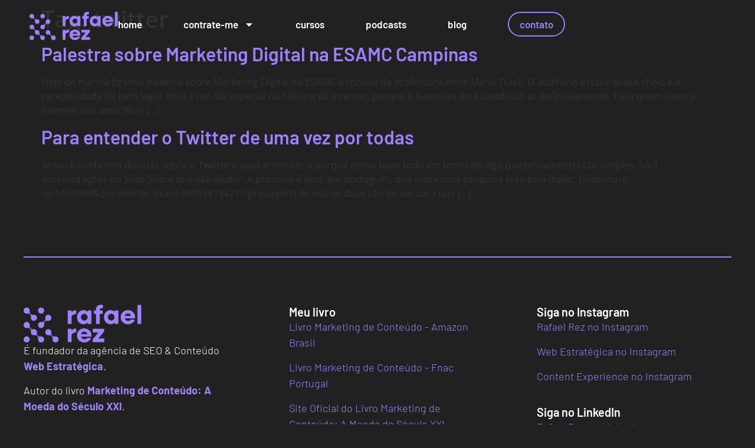

--- FILE ---
content_type: text/html; charset=UTF-8
request_url: https://rafaelrez.com/tag/twitter/
body_size: 11245
content:
<!doctype html>
<html lang="pt-BR">
<head>
	<meta charset="UTF-8">
	<meta name="viewport" content="width=device-width, initial-scale=1">
	<link rel="profile" href="https://gmpg.org/xfn/11">
	<meta name='robots' content='index, follow, max-image-preview:large, max-snippet:-1, max-video-preview:-1' />

	<!-- This site is optimized with the Yoast SEO plugin v25.8 - https://yoast.com/wordpress/plugins/seo/ -->
	<title>twitter Archives - Rafael Rez</title>
	<link rel="canonical" href="https://rafaelrez.com/tag/twitter/" />
	<meta property="og:locale" content="pt_BR" />
	<meta property="og:type" content="article" />
	<meta property="og:title" content="twitter Archives - Rafael Rez" />
	<meta property="og:url" content="https://rafaelrez.com/tag/twitter/" />
	<meta property="og:site_name" content="Rafael Rez" />
	<meta name="twitter:card" content="summary_large_image" />
	<script type="application/ld+json" class="yoast-schema-graph">{"@context":"https://schema.org","@graph":[{"@type":"CollectionPage","@id":"https://rafaelrez.com/tag/twitter/","url":"https://rafaelrez.com/tag/twitter/","name":"twitter Archives - Rafael Rez","isPartOf":{"@id":"https://rafaelrez.com/#website"},"breadcrumb":{"@id":"https://rafaelrez.com/tag/twitter/#breadcrumb"},"inLanguage":"pt-BR"},{"@type":"BreadcrumbList","@id":"https://rafaelrez.com/tag/twitter/#breadcrumb","itemListElement":[{"@type":"ListItem","position":1,"name":"Home","item":"https://rafaelrez.com/"},{"@type":"ListItem","position":2,"name":"twitter"}]},{"@type":"WebSite","@id":"https://rafaelrez.com/#website","url":"https://rafaelrez.com/","name":"Rafael Rez","description":"Consultoria de SEO &amp; Marketing Digital","publisher":{"@id":"https://rafaelrez.com/#organization"},"potentialAction":[{"@type":"SearchAction","target":{"@type":"EntryPoint","urlTemplate":"https://rafaelrez.com/?s={search_term_string}"},"query-input":{"@type":"PropertyValueSpecification","valueRequired":true,"valueName":"search_term_string"}}],"inLanguage":"pt-BR"},{"@type":"Organization","@id":"https://rafaelrez.com/#organization","name":"Rafael Rez","url":"https://rafaelrez.com/","logo":{"@type":"ImageObject","inLanguage":"pt-BR","@id":"https://rafaelrez.com/#/schema/logo/image/","url":"https://rafaelrez.com/wp-content/uploads/2023/08/rafael-rez-logo-roxo-claro.png","contentUrl":"https://rafaelrez.com/wp-content/uploads/2023/08/rafael-rez-logo-roxo-claro.png","width":300,"height":96,"caption":"Rafael Rez"},"image":{"@id":"https://rafaelrez.com/#/schema/logo/image/"}}]}</script>
	<!-- / Yoast SEO plugin. -->


<link rel="alternate" type="application/rss+xml" title="Feed para Rafael Rez &raquo;" href="https://rafaelrez.com/feed/" />
<link rel="alternate" type="application/rss+xml" title="Feed de comentários para Rafael Rez &raquo;" href="https://rafaelrez.com/comments/feed/" />
<link rel="alternate" type="application/rss+xml" title="Feed de tag para Rafael Rez &raquo; twitter" href="https://rafaelrez.com/tag/twitter/feed/" />
<style id='wp-img-auto-sizes-contain-inline-css'>
img:is([sizes=auto i],[sizes^="auto," i]){contain-intrinsic-size:3000px 1500px}
/*# sourceURL=wp-img-auto-sizes-contain-inline-css */
</style>

<style id='wp-emoji-styles-inline-css'>

	img.wp-smiley, img.emoji {
		display: inline !important;
		border: none !important;
		box-shadow: none !important;
		height: 1em !important;
		width: 1em !important;
		margin: 0 0.07em !important;
		vertical-align: -0.1em !important;
		background: none !important;
		padding: 0 !important;
	}
/*# sourceURL=wp-emoji-styles-inline-css */
</style>
<link rel='stylesheet' id='wp-block-library-css' href='https://rafaelrez.com/wp-includes/css/dist/block-library/style.min.css?ver=6.9' media='all' />
<style id='global-styles-inline-css'>
:root{--wp--preset--aspect-ratio--square: 1;--wp--preset--aspect-ratio--4-3: 4/3;--wp--preset--aspect-ratio--3-4: 3/4;--wp--preset--aspect-ratio--3-2: 3/2;--wp--preset--aspect-ratio--2-3: 2/3;--wp--preset--aspect-ratio--16-9: 16/9;--wp--preset--aspect-ratio--9-16: 9/16;--wp--preset--color--black: #000000;--wp--preset--color--cyan-bluish-gray: #abb8c3;--wp--preset--color--white: #ffffff;--wp--preset--color--pale-pink: #f78da7;--wp--preset--color--vivid-red: #cf2e2e;--wp--preset--color--luminous-vivid-orange: #ff6900;--wp--preset--color--luminous-vivid-amber: #fcb900;--wp--preset--color--light-green-cyan: #7bdcb5;--wp--preset--color--vivid-green-cyan: #00d084;--wp--preset--color--pale-cyan-blue: #8ed1fc;--wp--preset--color--vivid-cyan-blue: #0693e3;--wp--preset--color--vivid-purple: #9b51e0;--wp--preset--gradient--vivid-cyan-blue-to-vivid-purple: linear-gradient(135deg,rgb(6,147,227) 0%,rgb(155,81,224) 100%);--wp--preset--gradient--light-green-cyan-to-vivid-green-cyan: linear-gradient(135deg,rgb(122,220,180) 0%,rgb(0,208,130) 100%);--wp--preset--gradient--luminous-vivid-amber-to-luminous-vivid-orange: linear-gradient(135deg,rgb(252,185,0) 0%,rgb(255,105,0) 100%);--wp--preset--gradient--luminous-vivid-orange-to-vivid-red: linear-gradient(135deg,rgb(255,105,0) 0%,rgb(207,46,46) 100%);--wp--preset--gradient--very-light-gray-to-cyan-bluish-gray: linear-gradient(135deg,rgb(238,238,238) 0%,rgb(169,184,195) 100%);--wp--preset--gradient--cool-to-warm-spectrum: linear-gradient(135deg,rgb(74,234,220) 0%,rgb(151,120,209) 20%,rgb(207,42,186) 40%,rgb(238,44,130) 60%,rgb(251,105,98) 80%,rgb(254,248,76) 100%);--wp--preset--gradient--blush-light-purple: linear-gradient(135deg,rgb(255,206,236) 0%,rgb(152,150,240) 100%);--wp--preset--gradient--blush-bordeaux: linear-gradient(135deg,rgb(254,205,165) 0%,rgb(254,45,45) 50%,rgb(107,0,62) 100%);--wp--preset--gradient--luminous-dusk: linear-gradient(135deg,rgb(255,203,112) 0%,rgb(199,81,192) 50%,rgb(65,88,208) 100%);--wp--preset--gradient--pale-ocean: linear-gradient(135deg,rgb(255,245,203) 0%,rgb(182,227,212) 50%,rgb(51,167,181) 100%);--wp--preset--gradient--electric-grass: linear-gradient(135deg,rgb(202,248,128) 0%,rgb(113,206,126) 100%);--wp--preset--gradient--midnight: linear-gradient(135deg,rgb(2,3,129) 0%,rgb(40,116,252) 100%);--wp--preset--font-size--small: 13px;--wp--preset--font-size--medium: 20px;--wp--preset--font-size--large: 36px;--wp--preset--font-size--x-large: 42px;--wp--preset--spacing--20: 0.44rem;--wp--preset--spacing--30: 0.67rem;--wp--preset--spacing--40: 1rem;--wp--preset--spacing--50: 1.5rem;--wp--preset--spacing--60: 2.25rem;--wp--preset--spacing--70: 3.38rem;--wp--preset--spacing--80: 5.06rem;--wp--preset--shadow--natural: 6px 6px 9px rgba(0, 0, 0, 0.2);--wp--preset--shadow--deep: 12px 12px 50px rgba(0, 0, 0, 0.4);--wp--preset--shadow--sharp: 6px 6px 0px rgba(0, 0, 0, 0.2);--wp--preset--shadow--outlined: 6px 6px 0px -3px rgb(255, 255, 255), 6px 6px rgb(0, 0, 0);--wp--preset--shadow--crisp: 6px 6px 0px rgb(0, 0, 0);}:root { --wp--style--global--content-size: 800px;--wp--style--global--wide-size: 1200px; }:where(body) { margin: 0; }.wp-site-blocks > .alignleft { float: left; margin-right: 2em; }.wp-site-blocks > .alignright { float: right; margin-left: 2em; }.wp-site-blocks > .aligncenter { justify-content: center; margin-left: auto; margin-right: auto; }:where(.wp-site-blocks) > * { margin-block-start: 24px; margin-block-end: 0; }:where(.wp-site-blocks) > :first-child { margin-block-start: 0; }:where(.wp-site-blocks) > :last-child { margin-block-end: 0; }:root { --wp--style--block-gap: 24px; }:root :where(.is-layout-flow) > :first-child{margin-block-start: 0;}:root :where(.is-layout-flow) > :last-child{margin-block-end: 0;}:root :where(.is-layout-flow) > *{margin-block-start: 24px;margin-block-end: 0;}:root :where(.is-layout-constrained) > :first-child{margin-block-start: 0;}:root :where(.is-layout-constrained) > :last-child{margin-block-end: 0;}:root :where(.is-layout-constrained) > *{margin-block-start: 24px;margin-block-end: 0;}:root :where(.is-layout-flex){gap: 24px;}:root :where(.is-layout-grid){gap: 24px;}.is-layout-flow > .alignleft{float: left;margin-inline-start: 0;margin-inline-end: 2em;}.is-layout-flow > .alignright{float: right;margin-inline-start: 2em;margin-inline-end: 0;}.is-layout-flow > .aligncenter{margin-left: auto !important;margin-right: auto !important;}.is-layout-constrained > .alignleft{float: left;margin-inline-start: 0;margin-inline-end: 2em;}.is-layout-constrained > .alignright{float: right;margin-inline-start: 2em;margin-inline-end: 0;}.is-layout-constrained > .aligncenter{margin-left: auto !important;margin-right: auto !important;}.is-layout-constrained > :where(:not(.alignleft):not(.alignright):not(.alignfull)){max-width: var(--wp--style--global--content-size);margin-left: auto !important;margin-right: auto !important;}.is-layout-constrained > .alignwide{max-width: var(--wp--style--global--wide-size);}body .is-layout-flex{display: flex;}.is-layout-flex{flex-wrap: wrap;align-items: center;}.is-layout-flex > :is(*, div){margin: 0;}body .is-layout-grid{display: grid;}.is-layout-grid > :is(*, div){margin: 0;}body{padding-top: 0px;padding-right: 0px;padding-bottom: 0px;padding-left: 0px;}a:where(:not(.wp-element-button)){text-decoration: underline;}:root :where(.wp-element-button, .wp-block-button__link){background-color: #32373c;border-width: 0;color: #fff;font-family: inherit;font-size: inherit;font-style: inherit;font-weight: inherit;letter-spacing: inherit;line-height: inherit;padding-top: calc(0.667em + 2px);padding-right: calc(1.333em + 2px);padding-bottom: calc(0.667em + 2px);padding-left: calc(1.333em + 2px);text-decoration: none;text-transform: inherit;}.has-black-color{color: var(--wp--preset--color--black) !important;}.has-cyan-bluish-gray-color{color: var(--wp--preset--color--cyan-bluish-gray) !important;}.has-white-color{color: var(--wp--preset--color--white) !important;}.has-pale-pink-color{color: var(--wp--preset--color--pale-pink) !important;}.has-vivid-red-color{color: var(--wp--preset--color--vivid-red) !important;}.has-luminous-vivid-orange-color{color: var(--wp--preset--color--luminous-vivid-orange) !important;}.has-luminous-vivid-amber-color{color: var(--wp--preset--color--luminous-vivid-amber) !important;}.has-light-green-cyan-color{color: var(--wp--preset--color--light-green-cyan) !important;}.has-vivid-green-cyan-color{color: var(--wp--preset--color--vivid-green-cyan) !important;}.has-pale-cyan-blue-color{color: var(--wp--preset--color--pale-cyan-blue) !important;}.has-vivid-cyan-blue-color{color: var(--wp--preset--color--vivid-cyan-blue) !important;}.has-vivid-purple-color{color: var(--wp--preset--color--vivid-purple) !important;}.has-black-background-color{background-color: var(--wp--preset--color--black) !important;}.has-cyan-bluish-gray-background-color{background-color: var(--wp--preset--color--cyan-bluish-gray) !important;}.has-white-background-color{background-color: var(--wp--preset--color--white) !important;}.has-pale-pink-background-color{background-color: var(--wp--preset--color--pale-pink) !important;}.has-vivid-red-background-color{background-color: var(--wp--preset--color--vivid-red) !important;}.has-luminous-vivid-orange-background-color{background-color: var(--wp--preset--color--luminous-vivid-orange) !important;}.has-luminous-vivid-amber-background-color{background-color: var(--wp--preset--color--luminous-vivid-amber) !important;}.has-light-green-cyan-background-color{background-color: var(--wp--preset--color--light-green-cyan) !important;}.has-vivid-green-cyan-background-color{background-color: var(--wp--preset--color--vivid-green-cyan) !important;}.has-pale-cyan-blue-background-color{background-color: var(--wp--preset--color--pale-cyan-blue) !important;}.has-vivid-cyan-blue-background-color{background-color: var(--wp--preset--color--vivid-cyan-blue) !important;}.has-vivid-purple-background-color{background-color: var(--wp--preset--color--vivid-purple) !important;}.has-black-border-color{border-color: var(--wp--preset--color--black) !important;}.has-cyan-bluish-gray-border-color{border-color: var(--wp--preset--color--cyan-bluish-gray) !important;}.has-white-border-color{border-color: var(--wp--preset--color--white) !important;}.has-pale-pink-border-color{border-color: var(--wp--preset--color--pale-pink) !important;}.has-vivid-red-border-color{border-color: var(--wp--preset--color--vivid-red) !important;}.has-luminous-vivid-orange-border-color{border-color: var(--wp--preset--color--luminous-vivid-orange) !important;}.has-luminous-vivid-amber-border-color{border-color: var(--wp--preset--color--luminous-vivid-amber) !important;}.has-light-green-cyan-border-color{border-color: var(--wp--preset--color--light-green-cyan) !important;}.has-vivid-green-cyan-border-color{border-color: var(--wp--preset--color--vivid-green-cyan) !important;}.has-pale-cyan-blue-border-color{border-color: var(--wp--preset--color--pale-cyan-blue) !important;}.has-vivid-cyan-blue-border-color{border-color: var(--wp--preset--color--vivid-cyan-blue) !important;}.has-vivid-purple-border-color{border-color: var(--wp--preset--color--vivid-purple) !important;}.has-vivid-cyan-blue-to-vivid-purple-gradient-background{background: var(--wp--preset--gradient--vivid-cyan-blue-to-vivid-purple) !important;}.has-light-green-cyan-to-vivid-green-cyan-gradient-background{background: var(--wp--preset--gradient--light-green-cyan-to-vivid-green-cyan) !important;}.has-luminous-vivid-amber-to-luminous-vivid-orange-gradient-background{background: var(--wp--preset--gradient--luminous-vivid-amber-to-luminous-vivid-orange) !important;}.has-luminous-vivid-orange-to-vivid-red-gradient-background{background: var(--wp--preset--gradient--luminous-vivid-orange-to-vivid-red) !important;}.has-very-light-gray-to-cyan-bluish-gray-gradient-background{background: var(--wp--preset--gradient--very-light-gray-to-cyan-bluish-gray) !important;}.has-cool-to-warm-spectrum-gradient-background{background: var(--wp--preset--gradient--cool-to-warm-spectrum) !important;}.has-blush-light-purple-gradient-background{background: var(--wp--preset--gradient--blush-light-purple) !important;}.has-blush-bordeaux-gradient-background{background: var(--wp--preset--gradient--blush-bordeaux) !important;}.has-luminous-dusk-gradient-background{background: var(--wp--preset--gradient--luminous-dusk) !important;}.has-pale-ocean-gradient-background{background: var(--wp--preset--gradient--pale-ocean) !important;}.has-electric-grass-gradient-background{background: var(--wp--preset--gradient--electric-grass) !important;}.has-midnight-gradient-background{background: var(--wp--preset--gradient--midnight) !important;}.has-small-font-size{font-size: var(--wp--preset--font-size--small) !important;}.has-medium-font-size{font-size: var(--wp--preset--font-size--medium) !important;}.has-large-font-size{font-size: var(--wp--preset--font-size--large) !important;}.has-x-large-font-size{font-size: var(--wp--preset--font-size--x-large) !important;}
/*# sourceURL=global-styles-inline-css */
</style>

<link rel='stylesheet' id='hello-elementor-css' href='https://rafaelrez.com/wp-content/themes/hello-elementor/assets/css/reset.css?ver=3.4.4' media='all' />
<link rel='stylesheet' id='hello-elementor-theme-style-css' href='https://rafaelrez.com/wp-content/themes/hello-elementor/assets/css/theme.css?ver=3.4.4' media='all' />
<link rel='stylesheet' id='hello-elementor-header-footer-css' href='https://rafaelrez.com/wp-content/themes/hello-elementor/assets/css/header-footer.css?ver=3.4.4' media='all' />
<link rel='stylesheet' id='elementor-frontend-css' href='https://rafaelrez.com/wp-content/plugins/elementor/assets/css/frontend.min.css?ver=3.31.3' media='all' />
<link rel='stylesheet' id='elementor-post-8-css' href='https://rafaelrez.com/wp-content/uploads/elementor/css/post-8.css?ver=1768936663' media='all' />
<link rel='stylesheet' id='widget-image-css' href='https://rafaelrez.com/wp-content/plugins/elementor/assets/css/widget-image.min.css?ver=3.31.3' media='all' />
<link rel='stylesheet' id='widget-nav-menu-css' href='https://rafaelrez.com/wp-content/plugins/elementor-pro/assets/css/widget-nav-menu.min.css?ver=3.31.2' media='all' />
<link rel='stylesheet' id='widget-divider-css' href='https://rafaelrez.com/wp-content/plugins/elementor/assets/css/widget-divider.min.css?ver=3.31.3' media='all' />
<link rel='stylesheet' id='widget-heading-css' href='https://rafaelrez.com/wp-content/plugins/elementor/assets/css/widget-heading.min.css?ver=3.31.3' media='all' />
<link rel='stylesheet' id='widget-icon-list-css' href='https://rafaelrez.com/wp-content/plugins/elementor/assets/css/widget-icon-list.min.css?ver=3.31.3' media='all' />
<link rel='stylesheet' id='elementor-post-5005-css' href='https://rafaelrez.com/wp-content/uploads/elementor/css/post-5005.css?ver=1768936663' media='all' />
<link rel='stylesheet' id='elementor-post-5334-css' href='https://rafaelrez.com/wp-content/uploads/elementor/css/post-5334.css?ver=1768936663' media='all' />
<link rel='stylesheet' id='elementor-gf-local-bevietnampro-css' href='https://rafaelrez.com/wp-content/uploads/elementor/google-fonts/css/bevietnampro.css?ver=1756995904' media='all' />
<link rel='stylesheet' id='elementor-gf-local-opensans-css' href='https://rafaelrez.com/wp-content/uploads/elementor/google-fonts/css/opensans.css?ver=1756992359' media='all' />
<link rel='stylesheet' id='elementor-gf-local-barlow-css' href='https://rafaelrez.com/wp-content/uploads/elementor/google-fonts/css/barlow.css?ver=1759151728' media='all' />
<script src="https://rafaelrez.com/wp-includes/js/jquery/jquery.min.js?ver=3.7.1" id="jquery-core-js"></script>
<script src="https://rafaelrez.com/wp-includes/js/jquery/jquery-migrate.min.js?ver=3.4.1" id="jquery-migrate-js"></script>
<link rel="https://api.w.org/" href="https://rafaelrez.com/wp-json/" /><link rel="alternate" title="JSON" type="application/json" href="https://rafaelrez.com/wp-json/wp/v2/tags/407" /><link rel="EditURI" type="application/rsd+xml" title="RSD" href="https://rafaelrez.com/xmlrpc.php?rsd" />
<meta name="generator" content="WordPress 6.9" />
<meta name="generator" content="Elementor 3.31.3; features: e_font_icon_svg, additional_custom_breakpoints, e_element_cache; settings: css_print_method-external, google_font-enabled, font_display-swap">
			<style>
				.e-con.e-parent:nth-of-type(n+4):not(.e-lazyloaded):not(.e-no-lazyload),
				.e-con.e-parent:nth-of-type(n+4):not(.e-lazyloaded):not(.e-no-lazyload) * {
					background-image: none !important;
				}
				@media screen and (max-height: 1024px) {
					.e-con.e-parent:nth-of-type(n+3):not(.e-lazyloaded):not(.e-no-lazyload),
					.e-con.e-parent:nth-of-type(n+3):not(.e-lazyloaded):not(.e-no-lazyload) * {
						background-image: none !important;
					}
				}
				@media screen and (max-height: 640px) {
					.e-con.e-parent:nth-of-type(n+2):not(.e-lazyloaded):not(.e-no-lazyload),
					.e-con.e-parent:nth-of-type(n+2):not(.e-lazyloaded):not(.e-no-lazyload) * {
						background-image: none !important;
					}
				}
			</style>
			<link rel="icon" href="https://rafaelrez.com/wp-content/uploads/2023/08/rafael-rez-favicon-150x150.png" sizes="32x32" />
<link rel="icon" href="https://rafaelrez.com/wp-content/uploads/2023/08/rafael-rez-favicon-300x300.png" sizes="192x192" />
<link rel="apple-touch-icon" href="https://rafaelrez.com/wp-content/uploads/2023/08/rafael-rez-favicon-300x300.png" />
<meta name="msapplication-TileImage" content="https://rafaelrez.com/wp-content/uploads/2023/08/rafael-rez-favicon-300x300.png" />
</head>
<body data-rsssl=1 class="archive tag tag-twitter tag-407 wp-custom-logo wp-embed-responsive wp-theme-hello-elementor hello-elementor-default elementor-default elementor-kit-8">


<a class="skip-link screen-reader-text" href="#content">Ir para o conteúdo</a>

		<header data-elementor-type="header" data-elementor-id="5005" class="elementor elementor-5005 elementor-location-header" data-elementor-post-type="elementor_library">
			<div class="elementor-element elementor-element-591867d e-con-full e-flex e-con e-parent" data-id="591867d" data-element_type="container" data-settings="{&quot;position&quot;:&quot;absolute&quot;}">
				<div class="elementor-element elementor-element-2eb3ba2 elementor-widget elementor-widget-theme-site-logo elementor-widget-image" data-id="2eb3ba2" data-element_type="widget" data-widget_type="theme-site-logo.default">
				<div class="elementor-widget-container">
											<a href="https://rafaelrez.com">
			<img width="300" height="96" src="https://rafaelrez.com/wp-content/uploads/2023/08/rafael-rez-logo-roxo-claro.png" class="attachment-full size-full wp-image-5023" alt="" />				</a>
											</div>
				</div>
				<div class="elementor-element elementor-element-b3ce873 elementor-nav-menu--stretch elementor-nav-menu__text-align-center elementor-nav-menu--dropdown-tablet elementor-nav-menu--toggle elementor-nav-menu--burger elementor-widget elementor-widget-nav-menu" data-id="b3ce873" data-element_type="widget" data-settings="{&quot;full_width&quot;:&quot;stretch&quot;,&quot;layout&quot;:&quot;horizontal&quot;,&quot;submenu_icon&quot;:{&quot;value&quot;:&quot;&lt;svg class=\&quot;e-font-icon-svg e-fas-caret-down\&quot; viewBox=\&quot;0 0 320 512\&quot; xmlns=\&quot;http:\/\/www.w3.org\/2000\/svg\&quot;&gt;&lt;path d=\&quot;M31.3 192h257.3c17.8 0 26.7 21.5 14.1 34.1L174.1 354.8c-7.8 7.8-20.5 7.8-28.3 0L17.2 226.1C4.6 213.5 13.5 192 31.3 192z\&quot;&gt;&lt;\/path&gt;&lt;\/svg&gt;&quot;,&quot;library&quot;:&quot;fa-solid&quot;},&quot;toggle&quot;:&quot;burger&quot;}" data-widget_type="nav-menu.default">
				<div class="elementor-widget-container">
								<nav aria-label="Menu" class="elementor-nav-menu--main elementor-nav-menu__container elementor-nav-menu--layout-horizontal e--pointer-none">
				<ul id="menu-1-b3ce873" class="elementor-nav-menu"><li class="menu-item menu-item-type-post_type menu-item-object-page menu-item-home menu-item-5425"><a href="https://rafaelrez.com/" class="elementor-item">Home</a></li>
<li class="menu-item menu-item-type-custom menu-item-object-custom menu-item-has-children menu-item-5013"><a href="#" class="elementor-item elementor-item-anchor">contrate-me</a>
<ul class="sub-menu elementor-nav-menu--dropdown">
	<li class="menu-item menu-item-type-post_type menu-item-object-page menu-item-5416"><a href="https://rafaelrez.com/palestrante-marketing-digital/" class="elementor-sub-item">Palestrante de Marketing Digital</a></li>
	<li class="menu-item menu-item-type-post_type menu-item-object-page menu-item-5417"><a href="https://rafaelrez.com/palestra-de-vendas/" class="elementor-sub-item">Palestra de Marketing e Vendas</a></li>
	<li class="menu-item menu-item-type-post_type menu-item-object-page menu-item-5423"><a href="https://rafaelrez.com/consultoria-de-marketing-digital/" class="elementor-sub-item">Consultoria de Marketing Digital</a></li>
</ul>
</li>
<li class="menu-item menu-item-type-post_type menu-item-object-page menu-item-5419"><a href="https://rafaelrez.com/cursos-de-marketing-digital-e-marketing-de-conteudo/" class="elementor-item">Cursos</a></li>
<li class="menu-item menu-item-type-post_type menu-item-object-page menu-item-5420"><a href="https://rafaelrez.com/podcasts/" class="elementor-item">Podcasts</a></li>
<li class="menu-item menu-item-type-post_type menu-item-object-page menu-item-5421"><a href="https://rafaelrez.com/blog/" class="elementor-item">Blog</a></li>
<li class="menu-item menu-item-type-post_type menu-item-object-page menu-item-5422"><a href="https://rafaelrez.com/contato/" class="elementor-item">Contato</a></li>
</ul>			</nav>
					<div class="elementor-menu-toggle" role="button" tabindex="0" aria-label="Alternar menu" aria-expanded="false">
			<svg aria-hidden="true" role="presentation" class="elementor-menu-toggle__icon--open e-font-icon-svg e-eicon-menu-bar" viewBox="0 0 1000 1000" xmlns="http://www.w3.org/2000/svg"><path d="M104 333H896C929 333 958 304 958 271S929 208 896 208H104C71 208 42 237 42 271S71 333 104 333ZM104 583H896C929 583 958 554 958 521S929 458 896 458H104C71 458 42 487 42 521S71 583 104 583ZM104 833H896C929 833 958 804 958 771S929 708 896 708H104C71 708 42 737 42 771S71 833 104 833Z"></path></svg><svg aria-hidden="true" role="presentation" class="elementor-menu-toggle__icon--close e-font-icon-svg e-eicon-close" viewBox="0 0 1000 1000" xmlns="http://www.w3.org/2000/svg"><path d="M742 167L500 408 258 167C246 154 233 150 217 150 196 150 179 158 167 167 154 179 150 196 150 212 150 229 154 242 171 254L408 500 167 742C138 771 138 800 167 829 196 858 225 858 254 829L496 587 738 829C750 842 767 846 783 846 800 846 817 842 829 829 842 817 846 804 846 783 846 767 842 750 829 737L588 500 833 258C863 229 863 200 833 171 804 137 775 137 742 167Z"></path></svg>		</div>
					<nav class="elementor-nav-menu--dropdown elementor-nav-menu__container" aria-hidden="true">
				<ul id="menu-2-b3ce873" class="elementor-nav-menu"><li class="menu-item menu-item-type-post_type menu-item-object-page menu-item-home menu-item-5425"><a href="https://rafaelrez.com/" class="elementor-item" tabindex="-1">Home</a></li>
<li class="menu-item menu-item-type-custom menu-item-object-custom menu-item-has-children menu-item-5013"><a href="#" class="elementor-item elementor-item-anchor" tabindex="-1">contrate-me</a>
<ul class="sub-menu elementor-nav-menu--dropdown">
	<li class="menu-item menu-item-type-post_type menu-item-object-page menu-item-5416"><a href="https://rafaelrez.com/palestrante-marketing-digital/" class="elementor-sub-item" tabindex="-1">Palestrante de Marketing Digital</a></li>
	<li class="menu-item menu-item-type-post_type menu-item-object-page menu-item-5417"><a href="https://rafaelrez.com/palestra-de-vendas/" class="elementor-sub-item" tabindex="-1">Palestra de Marketing e Vendas</a></li>
	<li class="menu-item menu-item-type-post_type menu-item-object-page menu-item-5423"><a href="https://rafaelrez.com/consultoria-de-marketing-digital/" class="elementor-sub-item" tabindex="-1">Consultoria de Marketing Digital</a></li>
</ul>
</li>
<li class="menu-item menu-item-type-post_type menu-item-object-page menu-item-5419"><a href="https://rafaelrez.com/cursos-de-marketing-digital-e-marketing-de-conteudo/" class="elementor-item" tabindex="-1">Cursos</a></li>
<li class="menu-item menu-item-type-post_type menu-item-object-page menu-item-5420"><a href="https://rafaelrez.com/podcasts/" class="elementor-item" tabindex="-1">Podcasts</a></li>
<li class="menu-item menu-item-type-post_type menu-item-object-page menu-item-5421"><a href="https://rafaelrez.com/blog/" class="elementor-item" tabindex="-1">Blog</a></li>
<li class="menu-item menu-item-type-post_type menu-item-object-page menu-item-5422"><a href="https://rafaelrez.com/contato/" class="elementor-item" tabindex="-1">Contato</a></li>
</ul>			</nav>
						</div>
				</div>
				</div>
				</header>
		<main id="content" class="site-main">

			<div class="page-header">
			<h1 class="entry-title">Tag: <span>twitter</span></h1>		</div>
	
	<div class="page-content">
					<article class="post">
				<h2 class="entry-title"><a href="https://rafaelrez.com/palestra-sobre-marketing-digital-na-esamc-campinas/">Palestra sobre Marketing Digital na ESAMC Campinas</a></h2><p>Hoje de manhã fiz uma palestra sobre Marketing Digital na ESAMC à convite da professora Anne Marie Track. O auditório estava quase cheio e a receptividade foi bem legal. Hoje é um dia especial na história da internet, porque o Geocities está saindo do ar definitivamente. Para quem viveu a internet dos anos 90, o [&hellip;]</p>
			</article>
					<article class="post">
				<h2 class="entry-title"><a href="https://rafaelrez.com/para-entender-o-twitter-de-uma-vez-por-todas/">Para entender o Twitter de uma vez por todas</a></h2><p>Se você ainda tem dúvidas sobre o Twitter e quer entender o porquê desse hype todo em torno de algo (pretensamente) tão simples, há 3 apresentações no Slide Share que vão ajudar. A primeira é esta, em português, que inclui uma pesquisa feita pela Bullet: [slideshare id=1453989&amp;doc=twitter-brasil-090518134717-phpapp01] As outras duas são de um cara que [&hellip;]</p>
			</article>
			</div>

	
</main>
		<footer data-elementor-type="footer" data-elementor-id="5334" class="elementor elementor-5334 elementor-location-footer" data-elementor-post-type="elementor_library">
			<div class="elementor-element elementor-element-f523d99 e-flex e-con-boxed e-con e-parent" data-id="f523d99" data-element_type="container" data-settings="{&quot;background_background&quot;:&quot;classic&quot;}">
					<div class="e-con-inner">
				<div class="elementor-element elementor-element-6ef963a elementor-widget-divider--view-line elementor-widget elementor-widget-divider" data-id="6ef963a" data-element_type="widget" data-widget_type="divider.default">
				<div class="elementor-widget-container">
							<div class="elementor-divider">
			<span class="elementor-divider-separator">
						</span>
		</div>
						</div>
				</div>
		<div class="elementor-element elementor-element-2cbc475 e-con-full e-flex e-con e-child" data-id="2cbc475" data-element_type="container">
				<div class="elementor-element elementor-element-d6bc236 elementor-widget elementor-widget-theme-site-logo elementor-widget-image" data-id="d6bc236" data-element_type="widget" data-widget_type="theme-site-logo.default">
				<div class="elementor-widget-container">
											<a href="https://rafaelrez.com">
			<img width="300" height="96" src="https://rafaelrez.com/wp-content/uploads/2023/08/rafael-rez-logo-roxo-claro.png" class="attachment-full size-full wp-image-5023" alt="" />				</a>
											</div>
				</div>
				<div class="elementor-element elementor-element-ebc6a9f texto-footer elementor-widget elementor-widget-text-editor" data-id="ebc6a9f" data-element_type="widget" data-widget_type="text-editor.default">
				<div class="elementor-widget-container">
									<p>É fundador da agência de SEO &amp; Conteúdo <strong>Web Estratégica</strong>.</p><p>Autor do livro <strong>Marketing de Conteúdo: A Moeda do Século XXI</strong>.</p><p>Reconhecido como um dos maiores especialistas em Marketing de Conteúdo no Brasil e em Portugal, atua como consultor, palestrante e formador de opinião na área de Marketing.</p>								</div>
				</div>
				</div>
		<div class="elementor-element elementor-element-d057e01 e-con-full e-flex e-con e-child" data-id="d057e01" data-element_type="container">
				<div class="elementor-element elementor-element-30a29a4 elementor-widget elementor-widget-heading" data-id="30a29a4" data-element_type="widget" data-widget_type="heading.default">
				<div class="elementor-widget-container">
					<div class="elementor-heading-title elementor-size-default">Meu livro</div>				</div>
				</div>
				<div class="elementor-element elementor-element-2554ed8 elementor-list-item-link-full_width elementor-widget elementor-widget-icon-list" data-id="2554ed8" data-element_type="widget" data-widget_type="icon-list.default">
				<div class="elementor-widget-container">
							<ul class="elementor-icon-list-items">
							<li class="elementor-icon-list-item">
											<a href="https://www.amazon.com.br/gp/product/8582891415/ref=as_li_tl?ie=UTF8&#038;camp=1789&#038;creative=9325&#038;creativeASIN=8582891415&#038;linkCode=as2&#038;tag=leiliv05-20&#038;linkId=6RV5X4RL54MEZIJK" target="_blank">

											<span class="elementor-icon-list-text">Livro Marketing de Conteúdo - Amazon Brasil</span>
											</a>
									</li>
								<li class="elementor-icon-list-item">
											<a href="https://www.fnac.pt/Marketing-de-Conteudo-Rafael-Rez/a5669483" target="_blank">

											<span class="elementor-icon-list-text">Livro Marketing de Conteúdo - Fnac Portugal</span>
											</a>
									</li>
								<li class="elementor-icon-list-item">
											<a href="http://www.livromarketingdeconteudo.com.br/" target="_blank">

											<span class="elementor-icon-list-text">Site Oficial do Livro Marketing de Conteúdo: A Moeda do Século XXI</span>
											</a>
									</li>
						</ul>
						</div>
				</div>
				<div class="elementor-element elementor-element-bff9e31 elementor-widget elementor-widget-heading" data-id="bff9e31" data-element_type="widget" data-widget_type="heading.default">
				<div class="elementor-widget-container">
					<div class="elementor-heading-title elementor-size-default">Dicas do Rez</div>				</div>
				</div>
				<div class="elementor-element elementor-element-2531b1f elementor-mobile-align-left elementor-list-item-link-full_width elementor-widget elementor-widget-icon-list" data-id="2531b1f" data-element_type="widget" data-widget_type="icon-list.default">
				<div class="elementor-widget-container">
							<ul class="elementor-icon-list-items">
							<li class="elementor-icon-list-item">
											<a href="https://contentexperience.com.br" target="_blank">

											<span class="elementor-icon-list-text">Content Experience | Evento de Marketing de Conteúdo</span>
											</a>
									</li>
								<li class="elementor-icon-list-item">
											<a href="https://consultoriaemarketing.com.br/" target="_blank">

											<span class="elementor-icon-list-text">360º Graus | Consultoria de Marketing</span>
											</a>
									</li>
								<li class="elementor-icon-list-item">
											<a href="https://webestrategica.com.br/geo-generative-engine-optimization/">

											<span class="elementor-icon-list-text">GEO - Generative Engine Optimization</span>
											</a>
									</li>
						</ul>
						</div>
				</div>
				</div>
		<div class="elementor-element elementor-element-d65a0de e-con-full e-flex e-con e-child" data-id="d65a0de" data-element_type="container">
				<div class="elementor-element elementor-element-c90cfb4 elementor-widget elementor-widget-heading" data-id="c90cfb4" data-element_type="widget" data-widget_type="heading.default">
				<div class="elementor-widget-container">
					<div class="elementor-heading-title elementor-size-default">Siga no Instagram</div>				</div>
				</div>
				<div class="elementor-element elementor-element-fd86cbc elementor-list-item-link-full_width elementor-widget elementor-widget-icon-list" data-id="fd86cbc" data-element_type="widget" data-widget_type="icon-list.default">
				<div class="elementor-widget-container">
							<ul class="elementor-icon-list-items">
							<li class="elementor-icon-list-item">
											<a href="https://www.instagram.com/rafael.rez/" target="_blank">

											<span class="elementor-icon-list-text">Rafael Rez no Instagram</span>
											</a>
									</li>
								<li class="elementor-icon-list-item">
											<a href="https://www.instagram.com/web.estrategica/" target="_blank">

											<span class="elementor-icon-list-text">Web Estratégica no Instagram</span>
											</a>
									</li>
								<li class="elementor-icon-list-item">
											<a href="https://www.instagram.com/content.experience" target="_blank">

											<span class="elementor-icon-list-text">Content Experience no Instagram</span>
											</a>
									</li>
						</ul>
						</div>
				</div>
				<div class="elementor-element elementor-element-7d86209 elementor-widget elementor-widget-heading" data-id="7d86209" data-element_type="widget" data-widget_type="heading.default">
				<div class="elementor-widget-container">
					<div class="elementor-heading-title elementor-size-default">Siga no LinkedIn</div>				</div>
				</div>
				<div class="elementor-element elementor-element-6af5650 elementor-list-item-link-full_width elementor-widget elementor-widget-icon-list" data-id="6af5650" data-element_type="widget" data-widget_type="icon-list.default">
				<div class="elementor-widget-container">
							<ul class="elementor-icon-list-items">
							<li class="elementor-icon-list-item">
											<a href="https://br.linkedin.com/in/rafaelrez/pt" target="_blank">

											<span class="elementor-icon-list-text">Rafael Rez no LinkedIn</span>
											</a>
									</li>
								<li class="elementor-icon-list-item">
											<a href="https://www.linkedin.com/company/web-estrategica-consultoria/" target="_blank">

											<span class="elementor-icon-list-text">Web Estratégica no LinkedIn</span>
											</a>
									</li>
						</ul>
						</div>
				</div>
				<div class="elementor-element elementor-element-af41785 elementor-widget elementor-widget-heading" data-id="af41785" data-element_type="widget" data-widget_type="heading.default">
				<div class="elementor-widget-container">
					<div class="elementor-heading-title elementor-size-default">Canais no Youtube</div>				</div>
				</div>
				<div class="elementor-element elementor-element-3bb57a2 elementor-list-item-link-full_width elementor-widget elementor-widget-icon-list" data-id="3bb57a2" data-element_type="widget" data-widget_type="icon-list.default">
				<div class="elementor-widget-container">
							<ul class="elementor-icon-list-items">
							<li class="elementor-icon-list-item">
											<a href="https://www.youtube.com/@RafaelRez" target="_blank">

											<span class="elementor-icon-list-text">Canal Rafael Rez</span>
											</a>
									</li>
								<li class="elementor-icon-list-item">
											<a href="https://www.youtube.com/c/WebEstrat%C3%A9gicaConsultoria" target="_blank">

											<span class="elementor-icon-list-text">Canal Web Estratégica</span>
											</a>
									</li>
								<li class="elementor-icon-list-item">
											<a href="https://www.youtube.com/@gamechangers_podcast" target="_blank">

											<span class="elementor-icon-list-text">Gamechangers Podcast</span>
											</a>
									</li>
						</ul>
						</div>
				</div>
				</div>
		<div class="elementor-element elementor-element-41a6f0f e-con-full e-flex e-con e-child" data-id="41a6f0f" data-element_type="container">
				<div class="elementor-element elementor-element-4268261 elementor-widget elementor-widget-text-editor" data-id="4268261" data-element_type="widget" data-widget_type="text-editor.default">
				<div class="elementor-widget-container">
									<p>© 2025 Rafael Rez | Todos os direitos reservados</p>								</div>
				</div>
				<div class="elementor-element elementor-element-965fead elementor-widget__width-initial elementor-hidden-mobile elementor-widget-divider--view-line elementor-widget elementor-widget-divider" data-id="965fead" data-element_type="widget" data-widget_type="divider.default">
				<div class="elementor-widget-container">
							<div class="elementor-divider">
			<span class="elementor-divider-separator">
						</span>
		</div>
						</div>
				</div>
				<div class="elementor-element elementor-element-9460646 elementor-widget elementor-widget-text-editor" data-id="9460646" data-element_type="widget" data-widget_type="text-editor.default">
				<div class="elementor-widget-container">
									<p>Desenvolvido por Okan Consultoria de Marketing Digital</p>								</div>
				</div>
				</div>
					</div>
				</div>
				</footer>
		
<script type="speculationrules">
{"prefetch":[{"source":"document","where":{"and":[{"href_matches":"/*"},{"not":{"href_matches":["/wp-*.php","/wp-admin/*","/wp-content/uploads/*","/wp-content/*","/wp-content/plugins/*","/wp-content/themes/hello-elementor/*","/*\\?(.+)"]}},{"not":{"selector_matches":"a[rel~=\"nofollow\"]"}},{"not":{"selector_matches":".no-prefetch, .no-prefetch a"}}]},"eagerness":"conservative"}]}
</script>
			<script>
				const lazyloadRunObserver = () => {
					const lazyloadBackgrounds = document.querySelectorAll( `.e-con.e-parent:not(.e-lazyloaded)` );
					const lazyloadBackgroundObserver = new IntersectionObserver( ( entries ) => {
						entries.forEach( ( entry ) => {
							if ( entry.isIntersecting ) {
								let lazyloadBackground = entry.target;
								if( lazyloadBackground ) {
									lazyloadBackground.classList.add( 'e-lazyloaded' );
								}
								lazyloadBackgroundObserver.unobserve( entry.target );
							}
						});
					}, { rootMargin: '200px 0px 200px 0px' } );
					lazyloadBackgrounds.forEach( ( lazyloadBackground ) => {
						lazyloadBackgroundObserver.observe( lazyloadBackground );
					} );
				};
				const events = [
					'DOMContentLoaded',
					'elementor/lazyload/observe',
				];
				events.forEach( ( event ) => {
					document.addEventListener( event, lazyloadRunObserver );
				} );
			</script>
			<script src="https://rafaelrez.com/wp-content/themes/hello-elementor/assets/js/hello-frontend.js?ver=3.4.4" id="hello-theme-frontend-js"></script>
<script src="https://rafaelrez.com/wp-content/plugins/elementor/assets/js/webpack.runtime.min.js?ver=3.31.3" id="elementor-webpack-runtime-js"></script>
<script src="https://rafaelrez.com/wp-content/plugins/elementor/assets/js/frontend-modules.min.js?ver=3.31.3" id="elementor-frontend-modules-js"></script>
<script src="https://rafaelrez.com/wp-includes/js/jquery/ui/core.min.js?ver=1.13.3" id="jquery-ui-core-js"></script>
<script id="elementor-frontend-js-before">
var elementorFrontendConfig = {"environmentMode":{"edit":false,"wpPreview":false,"isScriptDebug":false},"i18n":{"shareOnFacebook":"Compartilhar no Facebook","shareOnTwitter":"Compartilhar no Twitter","pinIt":"Fixar","download":"Baixar","downloadImage":"Baixar imagem","fullscreen":"Tela cheia","zoom":"Zoom","share":"Compartilhar","playVideo":"Reproduzir v\u00eddeo","previous":"Anterior","next":"Pr\u00f3ximo","close":"Fechar","a11yCarouselPrevSlideMessage":"Slide anterior","a11yCarouselNextSlideMessage":"Pr\u00f3ximo slide","a11yCarouselFirstSlideMessage":"Este \u00e9 o primeiro slide","a11yCarouselLastSlideMessage":"Este \u00e9 o \u00faltimo slide","a11yCarouselPaginationBulletMessage":"Ir para o slide"},"is_rtl":false,"breakpoints":{"xs":0,"sm":480,"md":768,"lg":1025,"xl":1440,"xxl":1600},"responsive":{"breakpoints":{"mobile":{"label":"Dispositivos m\u00f3veis no modo retrato","value":767,"default_value":767,"direction":"max","is_enabled":true},"mobile_extra":{"label":"Dispositivos m\u00f3veis no modo paisagem","value":880,"default_value":880,"direction":"max","is_enabled":false},"tablet":{"label":"Tablet no modo retrato","value":1024,"default_value":1024,"direction":"max","is_enabled":true},"tablet_extra":{"label":"Tablet no modo paisagem","value":1200,"default_value":1200,"direction":"max","is_enabled":false},"laptop":{"label":"Notebook","value":1366,"default_value":1366,"direction":"max","is_enabled":false},"widescreen":{"label":"Tela ampla (widescreen)","value":2400,"default_value":2400,"direction":"min","is_enabled":false}},"hasCustomBreakpoints":false},"version":"3.31.3","is_static":false,"experimentalFeatures":{"e_font_icon_svg":true,"additional_custom_breakpoints":true,"container":true,"theme_builder_v2":true,"hello-theme-header-footer":true,"nested-elements":true,"e_element_cache":true,"home_screen":true,"global_classes_should_enforce_capabilities":true,"e_variables":true,"cloud-library":true,"e_opt_in_v4_page":true},"urls":{"assets":"https:\/\/rafaelrez.com\/wp-content\/plugins\/elementor\/assets\/","ajaxurl":"https:\/\/rafaelrez.com\/wp-admin\/admin-ajax.php","uploadUrl":"https:\/\/rafaelrez.com\/wp-content\/uploads"},"nonces":{"floatingButtonsClickTracking":"605f7e522f"},"swiperClass":"swiper","settings":{"editorPreferences":[]},"kit":{"body_background_background":"classic","active_breakpoints":["viewport_mobile","viewport_tablet"],"global_image_lightbox":"yes","lightbox_enable_counter":"yes","lightbox_enable_fullscreen":"yes","lightbox_enable_zoom":"yes","lightbox_enable_share":"yes","lightbox_title_src":"title","lightbox_description_src":"description","hello_header_logo_type":"logo","hello_header_menu_layout":"horizontal","hello_footer_logo_type":"logo"},"post":{"id":0,"title":"twitter Archives - Rafael Rez","excerpt":""}};
//# sourceURL=elementor-frontend-js-before
</script>
<script src="https://rafaelrez.com/wp-content/plugins/elementor/assets/js/frontend.min.js?ver=3.31.3" id="elementor-frontend-js"></script>
<script src="https://rafaelrez.com/wp-content/plugins/elementor-pro/assets/lib/smartmenus/jquery.smartmenus.min.js?ver=1.2.1" id="smartmenus-js"></script>
<script src="https://rafaelrez.com/wp-content/plugins/elementor-pro/assets/js/webpack-pro.runtime.min.js?ver=3.31.2" id="elementor-pro-webpack-runtime-js"></script>
<script src="https://rafaelrez.com/wp-includes/js/dist/hooks.min.js?ver=dd5603f07f9220ed27f1" id="wp-hooks-js"></script>
<script src="https://rafaelrez.com/wp-includes/js/dist/i18n.min.js?ver=c26c3dc7bed366793375" id="wp-i18n-js"></script>
<script id="wp-i18n-js-after">
wp.i18n.setLocaleData( { 'text direction\u0004ltr': [ 'ltr' ] } );
//# sourceURL=wp-i18n-js-after
</script>
<script id="elementor-pro-frontend-js-before">
var ElementorProFrontendConfig = {"ajaxurl":"https:\/\/rafaelrez.com\/wp-admin\/admin-ajax.php","nonce":"03335a6b37","urls":{"assets":"https:\/\/rafaelrez.com\/wp-content\/plugins\/elementor-pro\/assets\/","rest":"https:\/\/rafaelrez.com\/wp-json\/"},"settings":{"lazy_load_background_images":true},"popup":{"hasPopUps":false},"shareButtonsNetworks":{"facebook":{"title":"Facebook","has_counter":true},"twitter":{"title":"Twitter"},"linkedin":{"title":"LinkedIn","has_counter":true},"pinterest":{"title":"Pinterest","has_counter":true},"reddit":{"title":"Reddit","has_counter":true},"vk":{"title":"VK","has_counter":true},"odnoklassniki":{"title":"OK","has_counter":true},"tumblr":{"title":"Tumblr"},"digg":{"title":"Digg"},"skype":{"title":"Skype"},"stumbleupon":{"title":"StumbleUpon","has_counter":true},"mix":{"title":"Mix"},"telegram":{"title":"Telegram"},"pocket":{"title":"Pocket","has_counter":true},"xing":{"title":"XING","has_counter":true},"whatsapp":{"title":"WhatsApp"},"email":{"title":"Email"},"print":{"title":"Print"},"x-twitter":{"title":"X"},"threads":{"title":"Threads"}},"facebook_sdk":{"lang":"pt_BR","app_id":""},"lottie":{"defaultAnimationUrl":"https:\/\/rafaelrez.com\/wp-content\/plugins\/elementor-pro\/modules\/lottie\/assets\/animations\/default.json"}};
//# sourceURL=elementor-pro-frontend-js-before
</script>
<script src="https://rafaelrez.com/wp-content/plugins/elementor-pro/assets/js/frontend.min.js?ver=3.31.2" id="elementor-pro-frontend-js"></script>
<script src="https://rafaelrez.com/wp-content/plugins/elementor-pro/assets/js/elements-handlers.min.js?ver=3.31.2" id="pro-elements-handlers-js"></script>
<script id="wp-emoji-settings" type="application/json">
{"baseUrl":"https://s.w.org/images/core/emoji/17.0.2/72x72/","ext":".png","svgUrl":"https://s.w.org/images/core/emoji/17.0.2/svg/","svgExt":".svg","source":{"concatemoji":"https://rafaelrez.com/wp-includes/js/wp-emoji-release.min.js?ver=6.9"}}
</script>
<script type="module">
/*! This file is auto-generated */
const a=JSON.parse(document.getElementById("wp-emoji-settings").textContent),o=(window._wpemojiSettings=a,"wpEmojiSettingsSupports"),s=["flag","emoji"];function i(e){try{var t={supportTests:e,timestamp:(new Date).valueOf()};sessionStorage.setItem(o,JSON.stringify(t))}catch(e){}}function c(e,t,n){e.clearRect(0,0,e.canvas.width,e.canvas.height),e.fillText(t,0,0);t=new Uint32Array(e.getImageData(0,0,e.canvas.width,e.canvas.height).data);e.clearRect(0,0,e.canvas.width,e.canvas.height),e.fillText(n,0,0);const a=new Uint32Array(e.getImageData(0,0,e.canvas.width,e.canvas.height).data);return t.every((e,t)=>e===a[t])}function p(e,t){e.clearRect(0,0,e.canvas.width,e.canvas.height),e.fillText(t,0,0);var n=e.getImageData(16,16,1,1);for(let e=0;e<n.data.length;e++)if(0!==n.data[e])return!1;return!0}function u(e,t,n,a){switch(t){case"flag":return n(e,"\ud83c\udff3\ufe0f\u200d\u26a7\ufe0f","\ud83c\udff3\ufe0f\u200b\u26a7\ufe0f")?!1:!n(e,"\ud83c\udde8\ud83c\uddf6","\ud83c\udde8\u200b\ud83c\uddf6")&&!n(e,"\ud83c\udff4\udb40\udc67\udb40\udc62\udb40\udc65\udb40\udc6e\udb40\udc67\udb40\udc7f","\ud83c\udff4\u200b\udb40\udc67\u200b\udb40\udc62\u200b\udb40\udc65\u200b\udb40\udc6e\u200b\udb40\udc67\u200b\udb40\udc7f");case"emoji":return!a(e,"\ud83e\u1fac8")}return!1}function f(e,t,n,a){let r;const o=(r="undefined"!=typeof WorkerGlobalScope&&self instanceof WorkerGlobalScope?new OffscreenCanvas(300,150):document.createElement("canvas")).getContext("2d",{willReadFrequently:!0}),s=(o.textBaseline="top",o.font="600 32px Arial",{});return e.forEach(e=>{s[e]=t(o,e,n,a)}),s}function r(e){var t=document.createElement("script");t.src=e,t.defer=!0,document.head.appendChild(t)}a.supports={everything:!0,everythingExceptFlag:!0},new Promise(t=>{let n=function(){try{var e=JSON.parse(sessionStorage.getItem(o));if("object"==typeof e&&"number"==typeof e.timestamp&&(new Date).valueOf()<e.timestamp+604800&&"object"==typeof e.supportTests)return e.supportTests}catch(e){}return null}();if(!n){if("undefined"!=typeof Worker&&"undefined"!=typeof OffscreenCanvas&&"undefined"!=typeof URL&&URL.createObjectURL&&"undefined"!=typeof Blob)try{var e="postMessage("+f.toString()+"("+[JSON.stringify(s),u.toString(),c.toString(),p.toString()].join(",")+"));",a=new Blob([e],{type:"text/javascript"});const r=new Worker(URL.createObjectURL(a),{name:"wpTestEmojiSupports"});return void(r.onmessage=e=>{i(n=e.data),r.terminate(),t(n)})}catch(e){}i(n=f(s,u,c,p))}t(n)}).then(e=>{for(const n in e)a.supports[n]=e[n],a.supports.everything=a.supports.everything&&a.supports[n],"flag"!==n&&(a.supports.everythingExceptFlag=a.supports.everythingExceptFlag&&a.supports[n]);var t;a.supports.everythingExceptFlag=a.supports.everythingExceptFlag&&!a.supports.flag,a.supports.everything||((t=a.source||{}).concatemoji?r(t.concatemoji):t.wpemoji&&t.twemoji&&(r(t.twemoji),r(t.wpemoji)))});
//# sourceURL=https://rafaelrez.com/wp-includes/js/wp-emoji-loader.min.js
</script>

</body>
</html>


<!-- Page cached by LiteSpeed Cache 7.4 on 2026-01-21 00:49:15 -->

--- FILE ---
content_type: text/css
request_url: https://rafaelrez.com/wp-content/uploads/elementor/css/post-8.css?ver=1768936663
body_size: 795
content:
.elementor-kit-8{--e-global-color-primary:#9F80FF;--e-global-color-secondary:#3D1F99;--e-global-color-text:#FFFFFF;--e-global-color-accent:#9F80FF;--e-global-color-5ab0802:#FFFFFF;--e-global-color-aa3fd30:#C2C2C2;--e-global-color-e3185df:#0d0d0d;--e-global-color-8cee606:#EF7F07;--e-global-color-a13ae9e:#2F2F2F;--e-global-color-aae9390:#4A4A4A;--e-global-color-02d1461:#040404;--e-global-color-42d8668:#FFA748;--e-global-color-1484ca4:#FFFFFF00;--e-global-color-58d49cc:#484848;--e-global-color-89f1813:#EDEDED;--e-global-color-a0fe7c6:#212121;--e-global-typography-primary-font-family:"Be Vietnam Pro";--e-global-typography-primary-font-size:60px;--e-global-typography-primary-font-weight:700;--e-global-typography-primary-line-height:1.2em;--e-global-typography-secondary-font-family:"Be Vietnam Pro";--e-global-typography-secondary-font-size:50px;--e-global-typography-secondary-font-weight:600;--e-global-typography-secondary-line-height:1.2em;--e-global-typography-text-font-family:"Be Vietnam Pro";--e-global-typography-text-font-size:18px;--e-global-typography-text-font-weight:300;--e-global-typography-accent-font-family:"Be Vietnam Pro";--e-global-typography-accent-font-size:25px;--e-global-typography-accent-font-weight:600;--e-global-typography-accent-line-height:1.2em;--e-global-typography-d6c05dd-font-family:"Open Sans";--e-global-typography-d6c05dd-font-size:48px;--e-global-typography-d6c05dd-font-weight:400;--e-global-typography-2692951-font-family:"Be Vietnam Pro";--e-global-typography-2692951-font-size:18px;--e-global-typography-2692951-font-weight:700;--e-global-typography-b48306d-font-family:"Open Sans";--e-global-typography-b48306d-font-size:14px;--e-global-typography-b48306d-font-weight:400;--e-global-typography-3d927f9-font-family:"Open Sans";--e-global-typography-3d927f9-font-size:48px;--e-global-typography-3d927f9-font-weight:400;--e-global-typography-2dfd197-font-family:"Open Sans";--e-global-typography-2dfd197-font-size:48px;--e-global-typography-2dfd197-font-weight:400;--e-global-typography-21c1bf8-font-family:"Open Sans";--e-global-typography-21c1bf8-font-size:48px;--e-global-typography-21c1bf8-font-weight:400;--e-global-typography-21c1bf8-line-height:60px;--e-global-typography-cb4fa09-font-family:"Open Sans";--e-global-typography-cb4fa09-font-size:16px;--e-global-typography-cb4fa09-font-weight:400;--e-global-typography-3214af8-font-family:"Open Sans";--e-global-typography-3214af8-font-size:70px;--e-global-typography-3214af8-font-weight:800;--e-global-typography-3214af8-line-height:85px;--e-global-typography-3df7c84-font-family:"Open Sans";--e-global-typography-3df7c84-font-size:18px;--e-global-typography-3df7c84-font-weight:300;--e-global-typography-3df7c84-font-style:normal;--e-global-typography-ea59313-font-family:"Open Sans";--e-global-typography-ea59313-font-size:40px;--e-global-typography-ea59313-font-weight:700;--e-global-typography-c225f27-font-family:"Open Sans";--e-global-typography-c225f27-font-size:14px;--e-global-typography-c225f27-font-weight:700;--e-global-typography-7e873f3-font-family:"Open Sans";--e-global-typography-7e873f3-font-size:13px;--e-global-typography-1f9f2c8-font-family:"Be Vietnam Pro";--e-global-typography-1f9f2c8-font-size:30px;--e-global-typography-1f9f2c8-font-weight:300;--e-global-typography-1f9f2c8-line-height:1.2em;--e-global-typography-7033594-font-family:"Be Vietnam Pro";--e-global-typography-7033594-font-size:20px;--e-global-typography-7033594-font-weight:600;--e-global-typography-7033594-line-height:1.2em;--e-global-typography-4ace4d0-font-family:"Be Vietnam Pro";--e-global-typography-4ace4d0-font-size:35px;--e-global-typography-4ace4d0-font-weight:600;--e-global-typography-4ace4d0-line-height:1.2em;background-color:var( --e-global-color-a0fe7c6 );font-family:"Open Sans", Sans-serif;}.elementor-kit-8 e-page-transition{background-color:#FFBC7D;}.elementor-kit-8 a{color:var( --e-global-color-accent );font-family:"Barlow", Sans-serif;font-weight:600;}.elementor-kit-8 a:hover{color:var( --e-global-color-accent );}.elementor-kit-8 h1{font-family:"Open Sans", Sans-serif;}.elementor-kit-8 h2{font-family:"Open Sans", Sans-serif;}.elementor-kit-8 h3{font-family:"Open Sans", Sans-serif;}.elementor-kit-8 h4{font-family:"Open Sans", Sans-serif;}.elementor-kit-8 h5{font-family:"Open Sans", Sans-serif;}.elementor-kit-8 h6{font-family:"Open Sans", Sans-serif;}.elementor-section.elementor-section-boxed > .elementor-container{max-width:1420px;}.e-con{--container-max-width:1420px;--container-default-padding-top:0px;--container-default-padding-right:0px;--container-default-padding-bottom:0px;--container-default-padding-left:0px;}.elementor-widget:not(:last-child){margin-block-end:20px;}.elementor-element{--widgets-spacing:20px 20px;--widgets-spacing-row:20px;--widgets-spacing-column:20px;}{}h1.entry-title{display:var(--page-title-display);}.site-header .site-branding{flex-direction:column;align-items:stretch;}.site-header{padding-inline-end:0px;padding-inline-start:0px;}.site-footer .site-branding{flex-direction:column;align-items:stretch;}@media(max-width:1024px){.elementor-kit-8{--e-global-typography-primary-font-size:45px;--e-global-typography-secondary-font-size:40px;--e-global-typography-1f9f2c8-font-size:25px;--e-global-typography-4ace4d0-font-size:30px;}.elementor-section.elementor-section-boxed > .elementor-container{max-width:1024px;}.e-con{--container-max-width:1024px;}}@media(max-width:767px){.elementor-kit-8{--e-global-typography-primary-font-size:35px;--e-global-typography-secondary-font-size:35px;--e-global-typography-3d927f9-font-size:32px;--e-global-typography-2dfd197-font-size:30px;--e-global-typography-2dfd197-line-height:40px;--e-global-typography-21c1bf8-font-size:30px;--e-global-typography-21c1bf8-line-height:40px;--e-global-typography-cb4fa09-font-size:12px;--e-global-typography-3df7c84-font-size:18px;--e-global-typography-ea59313-font-size:24px;--e-global-typography-1f9f2c8-font-size:20px;--e-global-typography-4ace4d0-font-size:25px;}.elementor-section.elementor-section-boxed > .elementor-container{max-width:767px;}.e-con{--container-max-width:767px;}}/* Start custom CSS */strong {
    font-weight: 700;
}/* End custom CSS */

--- FILE ---
content_type: text/css
request_url: https://rafaelrez.com/wp-content/uploads/elementor/css/post-5005.css?ver=1768936663
body_size: 992
content:
.elementor-5005 .elementor-element.elementor-element-591867d{--display:flex;--position:absolute;--flex-direction:row;--container-widget-width:calc( ( 1 - var( --container-widget-flex-grow ) ) * 100% );--container-widget-height:100%;--container-widget-flex-grow:1;--container-widget-align-self:stretch;--flex-wrap-mobile:wrap;--justify-content:space-between;--align-items:center;--padding-top:20px;--padding-bottom:20px;--padding-left:50px;--padding-right:50px;top:0px;--z-index:999;}body:not(.rtl) .elementor-5005 .elementor-element.elementor-element-591867d{left:0px;}body.rtl .elementor-5005 .elementor-element.elementor-element-591867d{right:0px;}.elementor-widget-theme-site-logo .widget-image-caption{color:var( --e-global-color-text );font-family:var( --e-global-typography-text-font-family ), Sans-serif;font-size:var( --e-global-typography-text-font-size );font-weight:var( --e-global-typography-text-font-weight );}.elementor-5005 .elementor-element.elementor-element-2eb3ba2 img{width:150px;}.elementor-widget-nav-menu .elementor-nav-menu .elementor-item{font-family:var( --e-global-typography-primary-font-family ), Sans-serif;font-size:var( --e-global-typography-primary-font-size );font-weight:var( --e-global-typography-primary-font-weight );line-height:var( --e-global-typography-primary-line-height );}.elementor-widget-nav-menu .elementor-nav-menu--main .elementor-item{color:var( --e-global-color-text );fill:var( --e-global-color-text );}.elementor-widget-nav-menu .elementor-nav-menu--main .elementor-item:hover,
					.elementor-widget-nav-menu .elementor-nav-menu--main .elementor-item.elementor-item-active,
					.elementor-widget-nav-menu .elementor-nav-menu--main .elementor-item.highlighted,
					.elementor-widget-nav-menu .elementor-nav-menu--main .elementor-item:focus{color:var( --e-global-color-accent );fill:var( --e-global-color-accent );}.elementor-widget-nav-menu .elementor-nav-menu--main:not(.e--pointer-framed) .elementor-item:before,
					.elementor-widget-nav-menu .elementor-nav-menu--main:not(.e--pointer-framed) .elementor-item:after{background-color:var( --e-global-color-accent );}.elementor-widget-nav-menu .e--pointer-framed .elementor-item:before,
					.elementor-widget-nav-menu .e--pointer-framed .elementor-item:after{border-color:var( --e-global-color-accent );}.elementor-widget-nav-menu{--e-nav-menu-divider-color:var( --e-global-color-text );}.elementor-widget-nav-menu .elementor-nav-menu--dropdown .elementor-item, .elementor-widget-nav-menu .elementor-nav-menu--dropdown  .elementor-sub-item{font-family:var( --e-global-typography-accent-font-family ), Sans-serif;font-size:var( --e-global-typography-accent-font-size );font-weight:var( --e-global-typography-accent-font-weight );}.elementor-5005 .elementor-element.elementor-element-b3ce873 .elementor-menu-toggle{margin:0 auto;background-color:var( --e-global-color-a0fe7c6 );}.elementor-5005 .elementor-element.elementor-element-b3ce873 .elementor-nav-menu .elementor-item{font-family:"Barlow", Sans-serif;font-size:17px;font-weight:600;text-transform:lowercase;}.elementor-5005 .elementor-element.elementor-element-b3ce873 .elementor-nav-menu--main .elementor-item:hover,
					.elementor-5005 .elementor-element.elementor-element-b3ce873 .elementor-nav-menu--main .elementor-item.elementor-item-active,
					.elementor-5005 .elementor-element.elementor-element-b3ce873 .elementor-nav-menu--main .elementor-item.highlighted,
					.elementor-5005 .elementor-element.elementor-element-b3ce873 .elementor-nav-menu--main .elementor-item:focus{color:var( --e-global-color-accent );fill:var( --e-global-color-accent );}.elementor-5005 .elementor-element.elementor-element-b3ce873 .elementor-nav-menu--main .elementor-item{padding-left:0px;padding-right:0px;padding-top:0px;padding-bottom:0px;}.elementor-5005 .elementor-element.elementor-element-b3ce873{--e-nav-menu-horizontal-menu-item-margin:calc( 70px / 2 );}.elementor-5005 .elementor-element.elementor-element-b3ce873 .elementor-nav-menu--main:not(.elementor-nav-menu--layout-horizontal) .elementor-nav-menu > li:not(:last-child){margin-bottom:70px;}.elementor-5005 .elementor-element.elementor-element-b3ce873 .elementor-nav-menu--dropdown a, .elementor-5005 .elementor-element.elementor-element-b3ce873 .elementor-menu-toggle{color:var( --e-global-color-text );fill:var( --e-global-color-text );}.elementor-5005 .elementor-element.elementor-element-b3ce873 .elementor-nav-menu--dropdown{background-color:#212121EE;border-style:solid;border-width:2px 2px 2px 2px;border-color:#9F80FFDD;border-radius:15px 15px 15px 15px;}.elementor-5005 .elementor-element.elementor-element-b3ce873 .elementor-nav-menu--dropdown a:hover,
					.elementor-5005 .elementor-element.elementor-element-b3ce873 .elementor-nav-menu--dropdown a:focus,
					.elementor-5005 .elementor-element.elementor-element-b3ce873 .elementor-nav-menu--dropdown a.elementor-item-active,
					.elementor-5005 .elementor-element.elementor-element-b3ce873 .elementor-nav-menu--dropdown a.highlighted,
					.elementor-5005 .elementor-element.elementor-element-b3ce873 .elementor-menu-toggle:hover,
					.elementor-5005 .elementor-element.elementor-element-b3ce873 .elementor-menu-toggle:focus{color:var( --e-global-color-accent );}.elementor-5005 .elementor-element.elementor-element-b3ce873 .elementor-nav-menu--dropdown a:hover,
					.elementor-5005 .elementor-element.elementor-element-b3ce873 .elementor-nav-menu--dropdown a:focus,
					.elementor-5005 .elementor-element.elementor-element-b3ce873 .elementor-nav-menu--dropdown a.elementor-item-active,
					.elementor-5005 .elementor-element.elementor-element-b3ce873 .elementor-nav-menu--dropdown a.highlighted{background-color:#02010100;}.elementor-5005 .elementor-element.elementor-element-b3ce873 .elementor-nav-menu--dropdown .elementor-item, .elementor-5005 .elementor-element.elementor-element-b3ce873 .elementor-nav-menu--dropdown  .elementor-sub-item{font-family:"Be Vietnam Pro", Sans-serif;font-size:17px;font-weight:600;text-transform:lowercase;}.elementor-5005 .elementor-element.elementor-element-b3ce873 .elementor-nav-menu--dropdown li:first-child a{border-top-left-radius:15px;border-top-right-radius:15px;}.elementor-5005 .elementor-element.elementor-element-b3ce873 .elementor-nav-menu--dropdown li:last-child a{border-bottom-right-radius:15px;border-bottom-left-radius:15px;}.elementor-5005 .elementor-element.elementor-element-b3ce873 .elementor-nav-menu--dropdown a{padding-left:13px;padding-right:13px;padding-top:13px;padding-bottom:13px;}.elementor-5005 .elementor-element.elementor-element-b3ce873 .elementor-nav-menu--main > .elementor-nav-menu > li > .elementor-nav-menu--dropdown, .elementor-5005 .elementor-element.elementor-element-b3ce873 .elementor-nav-menu__container.elementor-nav-menu--dropdown{margin-top:10px !important;}.elementor-5005 .elementor-element.elementor-element-b3ce873 div.elementor-menu-toggle{color:var( --e-global-color-text );}.elementor-5005 .elementor-element.elementor-element-b3ce873 div.elementor-menu-toggle svg{fill:var( --e-global-color-text );}.elementor-5005 .elementor-element.elementor-element-b3ce873 div.elementor-menu-toggle:hover, .elementor-5005 .elementor-element.elementor-element-b3ce873 div.elementor-menu-toggle:focus{color:var( --e-global-color-accent );}.elementor-5005 .elementor-element.elementor-element-b3ce873 div.elementor-menu-toggle:hover svg, .elementor-5005 .elementor-element.elementor-element-b3ce873 div.elementor-menu-toggle:focus svg{fill:var( --e-global-color-accent );}.elementor-theme-builder-content-area{height:400px;}.elementor-location-header:before, .elementor-location-footer:before{content:"";display:table;clear:both;}@media(max-width:1024px){.elementor-5005 .elementor-element.elementor-element-591867d{--padding-top:20px;--padding-bottom:20px;--padding-left:20px;--padding-right:20px;}.elementor-widget-theme-site-logo .widget-image-caption{font-size:var( --e-global-typography-text-font-size );}.elementor-widget-nav-menu .elementor-nav-menu .elementor-item{font-size:var( --e-global-typography-primary-font-size );line-height:var( --e-global-typography-primary-line-height );}.elementor-widget-nav-menu .elementor-nav-menu--dropdown .elementor-item, .elementor-widget-nav-menu .elementor-nav-menu--dropdown  .elementor-sub-item{font-size:var( --e-global-typography-accent-font-size );}.elementor-5005 .elementor-element.elementor-element-b3ce873 .elementor-nav-menu--main > .elementor-nav-menu > li > .elementor-nav-menu--dropdown, .elementor-5005 .elementor-element.elementor-element-b3ce873 .elementor-nav-menu__container.elementor-nav-menu--dropdown{margin-top:20px !important;}}@media(max-width:767px){.elementor-widget-theme-site-logo .widget-image-caption{font-size:var( --e-global-typography-text-font-size );}.elementor-widget-nav-menu .elementor-nav-menu .elementor-item{font-size:var( --e-global-typography-primary-font-size );line-height:var( --e-global-typography-primary-line-height );}.elementor-widget-nav-menu .elementor-nav-menu--dropdown .elementor-item, .elementor-widget-nav-menu .elementor-nav-menu--dropdown  .elementor-sub-item{font-size:var( --e-global-typography-accent-font-size );}}/* Start custom CSS */li.menu-item.menu-item-type-post_type.menu-item-object-page.menu-item-5422 a.elementor-item {
    color: #9F80FF;
    border: 2px solid #9F80FF;
    border-radius: 50px;
    padding: 9px 18px;
}
li.menu-item.menu-item-type-post_type.menu-item-object-page.menu-item-5422 a.elementor-item:hover {
    color: #fff;
    background-color: #9F80FF;
}


@media only screen and (max-width: 1024px) {
li.menu-item.menu-item-type-post_type.menu-item-object-page.menu-item-5422 a.elementor-item {
    color: #9F80FF;
    border: none;
    border-radius: 20px;
}
}/* End custom CSS */

--- FILE ---
content_type: text/css
request_url: https://rafaelrez.com/wp-content/uploads/elementor/css/post-5334.css?ver=1768936663
body_size: 1554
content:
.elementor-5334 .elementor-element.elementor-element-f523d99{--display:flex;--flex-direction:row;--container-widget-width:initial;--container-widget-height:100%;--container-widget-flex-grow:1;--container-widget-align-self:stretch;--flex-wrap-mobile:wrap;--justify-content:space-between;--gap:0px 50px;--row-gap:0px;--column-gap:50px;--flex-wrap:wrap;--padding-top:0px;--padding-bottom:40px;--padding-left:0px;--padding-right:0px;}.elementor-5334 .elementor-element.elementor-element-f523d99:not(.elementor-motion-effects-element-type-background), .elementor-5334 .elementor-element.elementor-element-f523d99 > .elementor-motion-effects-container > .elementor-motion-effects-layer{background-image:url("https://rafaelrez.com/wp-content/uploads/2025/09/rafael-rez-footer-background.png");background-position:top center;background-repeat:no-repeat;background-size:2120px auto;}.elementor-widget-divider{--divider-color:var( --e-global-color-secondary );}.elementor-widget-divider .elementor-divider__text{color:var( --e-global-color-secondary );font-family:var( --e-global-typography-secondary-font-family ), Sans-serif;font-size:var( --e-global-typography-secondary-font-size );font-weight:var( --e-global-typography-secondary-font-weight );line-height:var( --e-global-typography-secondary-line-height );}.elementor-widget-divider.elementor-view-stacked .elementor-icon{background-color:var( --e-global-color-secondary );}.elementor-widget-divider.elementor-view-framed .elementor-icon, .elementor-widget-divider.elementor-view-default .elementor-icon{color:var( --e-global-color-secondary );border-color:var( --e-global-color-secondary );}.elementor-widget-divider.elementor-view-framed .elementor-icon, .elementor-widget-divider.elementor-view-default .elementor-icon svg{fill:var( --e-global-color-secondary );}.elementor-5334 .elementor-element.elementor-element-6ef963a{--divider-border-style:solid;--divider-color:var( --e-global-color-accent );--divider-border-width:2px;}.elementor-5334 .elementor-element.elementor-element-6ef963a .elementor-divider-separator{width:100%;}.elementor-5334 .elementor-element.elementor-element-6ef963a .elementor-divider{padding-block-start:80px;padding-block-end:80px;}.elementor-5334 .elementor-element.elementor-element-2cbc475{--display:flex;--flex-direction:column;--container-widget-width:100%;--container-widget-height:initial;--container-widget-flex-grow:0;--container-widget-align-self:initial;--flex-wrap-mobile:wrap;--gap:40px 40px;--row-gap:40px;--column-gap:40px;}.elementor-widget-theme-site-logo .widget-image-caption{color:var( --e-global-color-text );font-family:var( --e-global-typography-text-font-family ), Sans-serif;font-size:var( --e-global-typography-text-font-size );font-weight:var( --e-global-typography-text-font-weight );}.elementor-5334 .elementor-element.elementor-element-d6bc236{text-align:left;}.elementor-5334 .elementor-element.elementor-element-d6bc236 img{width:200px;}.elementor-widget-text-editor{font-family:var( --e-global-typography-text-font-family ), Sans-serif;font-size:var( --e-global-typography-text-font-size );font-weight:var( --e-global-typography-text-font-weight );color:var( --e-global-color-text );}.elementor-widget-text-editor.elementor-drop-cap-view-stacked .elementor-drop-cap{background-color:var( --e-global-color-primary );}.elementor-widget-text-editor.elementor-drop-cap-view-framed .elementor-drop-cap, .elementor-widget-text-editor.elementor-drop-cap-view-default .elementor-drop-cap{color:var( --e-global-color-primary );border-color:var( --e-global-color-primary );}.elementor-5334 .elementor-element.elementor-element-ebc6a9f{font-family:"Barlow", Sans-serif;font-size:18px;font-weight:300;}.elementor-5334 .elementor-element.elementor-element-d057e01{--display:flex;--flex-direction:column;--container-widget-width:100%;--container-widget-height:initial;--container-widget-flex-grow:0;--container-widget-align-self:initial;--flex-wrap-mobile:wrap;}.elementor-widget-heading .elementor-heading-title{font-family:var( --e-global-typography-primary-font-family ), Sans-serif;font-size:var( --e-global-typography-primary-font-size );font-weight:var( --e-global-typography-primary-font-weight );line-height:var( --e-global-typography-primary-line-height );color:var( --e-global-color-primary );}.elementor-5334 .elementor-element.elementor-element-30a29a4 .elementor-heading-title{font-family:"Barlow", Sans-serif;font-size:20px;font-weight:600;line-height:1.2em;color:var( --e-global-color-text );}.elementor-widget-icon-list .elementor-icon-list-item:not(:last-child):after{border-color:var( --e-global-color-text );}.elementor-widget-icon-list .elementor-icon-list-icon i{color:var( --e-global-color-primary );}.elementor-widget-icon-list .elementor-icon-list-icon svg{fill:var( --e-global-color-primary );}.elementor-widget-icon-list .elementor-icon-list-item > .elementor-icon-list-text, .elementor-widget-icon-list .elementor-icon-list-item > a{font-family:var( --e-global-typography-text-font-family ), Sans-serif;font-size:var( --e-global-typography-text-font-size );font-weight:var( --e-global-typography-text-font-weight );}.elementor-widget-icon-list .elementor-icon-list-text{color:var( --e-global-color-secondary );}.elementor-5334 .elementor-element.elementor-element-2554ed8 .elementor-icon-list-items:not(.elementor-inline-items) .elementor-icon-list-item:not(:last-child){padding-block-end:calc(15px/2);}.elementor-5334 .elementor-element.elementor-element-2554ed8 .elementor-icon-list-items:not(.elementor-inline-items) .elementor-icon-list-item:not(:first-child){margin-block-start:calc(15px/2);}.elementor-5334 .elementor-element.elementor-element-2554ed8 .elementor-icon-list-items.elementor-inline-items .elementor-icon-list-item{margin-inline:calc(15px/2);}.elementor-5334 .elementor-element.elementor-element-2554ed8 .elementor-icon-list-items.elementor-inline-items{margin-inline:calc(-15px/2);}.elementor-5334 .elementor-element.elementor-element-2554ed8 .elementor-icon-list-items.elementor-inline-items .elementor-icon-list-item:after{inset-inline-end:calc(-15px/2);}.elementor-5334 .elementor-element.elementor-element-2554ed8 .elementor-icon-list-icon i{transition:color 0.3s;}.elementor-5334 .elementor-element.elementor-element-2554ed8 .elementor-icon-list-icon svg{transition:fill 0.3s;}.elementor-5334 .elementor-element.elementor-element-2554ed8{--e-icon-list-icon-size:12px;--icon-vertical-offset:0px;}.elementor-5334 .elementor-element.elementor-element-2554ed8 .elementor-icon-list-item > .elementor-icon-list-text, .elementor-5334 .elementor-element.elementor-element-2554ed8 .elementor-icon-list-item > a{font-family:"Barlow", Sans-serif;font-size:18px;font-weight:300;}.elementor-5334 .elementor-element.elementor-element-2554ed8 .elementor-icon-list-text{color:var( --e-global-color-accent );transition:color 0.3s;}.elementor-5334 .elementor-element.elementor-element-bff9e31 > .elementor-widget-container{padding:50px 0px 0px 0px;}.elementor-5334 .elementor-element.elementor-element-bff9e31 .elementor-heading-title{font-family:"Barlow", Sans-serif;font-size:20px;font-weight:600;line-height:1.2em;color:var( --e-global-color-text );}.elementor-5334 .elementor-element.elementor-element-2531b1f .elementor-icon-list-items:not(.elementor-inline-items) .elementor-icon-list-item:not(:last-child){padding-block-end:calc(15px/2);}.elementor-5334 .elementor-element.elementor-element-2531b1f .elementor-icon-list-items:not(.elementor-inline-items) .elementor-icon-list-item:not(:first-child){margin-block-start:calc(15px/2);}.elementor-5334 .elementor-element.elementor-element-2531b1f .elementor-icon-list-items.elementor-inline-items .elementor-icon-list-item{margin-inline:calc(15px/2);}.elementor-5334 .elementor-element.elementor-element-2531b1f .elementor-icon-list-items.elementor-inline-items{margin-inline:calc(-15px/2);}.elementor-5334 .elementor-element.elementor-element-2531b1f .elementor-icon-list-items.elementor-inline-items .elementor-icon-list-item:after{inset-inline-end:calc(-15px/2);}.elementor-5334 .elementor-element.elementor-element-2531b1f .elementor-icon-list-icon i{transition:color 0.3s;}.elementor-5334 .elementor-element.elementor-element-2531b1f .elementor-icon-list-icon svg{transition:fill 0.3s;}.elementor-5334 .elementor-element.elementor-element-2531b1f{--e-icon-list-icon-size:12px;--icon-vertical-offset:0px;}.elementor-5334 .elementor-element.elementor-element-2531b1f .elementor-icon-list-item > .elementor-icon-list-text, .elementor-5334 .elementor-element.elementor-element-2531b1f .elementor-icon-list-item > a{font-family:"Barlow", Sans-serif;font-size:18px;font-weight:300;}.elementor-5334 .elementor-element.elementor-element-2531b1f .elementor-icon-list-text{color:var( --e-global-color-accent );transition:color 0.3s;}.elementor-5334 .elementor-element.elementor-element-d65a0de{--display:flex;--flex-direction:column;--container-widget-width:100%;--container-widget-height:initial;--container-widget-flex-grow:0;--container-widget-align-self:initial;--flex-wrap-mobile:wrap;--gap:15px 15px;--row-gap:15px;--column-gap:15px;}.elementor-5334 .elementor-element.elementor-element-c90cfb4 .elementor-heading-title{font-family:"Barlow", Sans-serif;font-size:20px;font-weight:600;line-height:1.2em;color:var( --e-global-color-text );}.elementor-5334 .elementor-element.elementor-element-fd86cbc .elementor-icon-list-items:not(.elementor-inline-items) .elementor-icon-list-item:not(:last-child){padding-block-end:calc(15px/2);}.elementor-5334 .elementor-element.elementor-element-fd86cbc .elementor-icon-list-items:not(.elementor-inline-items) .elementor-icon-list-item:not(:first-child){margin-block-start:calc(15px/2);}.elementor-5334 .elementor-element.elementor-element-fd86cbc .elementor-icon-list-items.elementor-inline-items .elementor-icon-list-item{margin-inline:calc(15px/2);}.elementor-5334 .elementor-element.elementor-element-fd86cbc .elementor-icon-list-items.elementor-inline-items{margin-inline:calc(-15px/2);}.elementor-5334 .elementor-element.elementor-element-fd86cbc .elementor-icon-list-items.elementor-inline-items .elementor-icon-list-item:after{inset-inline-end:calc(-15px/2);}.elementor-5334 .elementor-element.elementor-element-fd86cbc .elementor-icon-list-icon i{transition:color 0.3s;}.elementor-5334 .elementor-element.elementor-element-fd86cbc .elementor-icon-list-icon svg{transition:fill 0.3s;}.elementor-5334 .elementor-element.elementor-element-fd86cbc{--e-icon-list-icon-size:12px;--icon-vertical-offset:0px;}.elementor-5334 .elementor-element.elementor-element-fd86cbc .elementor-icon-list-item > .elementor-icon-list-text, .elementor-5334 .elementor-element.elementor-element-fd86cbc .elementor-icon-list-item > a{font-family:"Barlow", Sans-serif;font-size:18px;font-weight:300;}.elementor-5334 .elementor-element.elementor-element-fd86cbc .elementor-icon-list-text{color:var( --e-global-color-accent );transition:color 0.3s;}.elementor-5334 .elementor-element.elementor-element-7d86209 > .elementor-widget-container{padding:35px 0px 0px 0px;}.elementor-5334 .elementor-element.elementor-element-7d86209 .elementor-heading-title{font-family:"Barlow", Sans-serif;font-size:20px;font-weight:600;line-height:1.2em;color:var( --e-global-color-text );}.elementor-5334 .elementor-element.elementor-element-6af5650 .elementor-icon-list-items:not(.elementor-inline-items) .elementor-icon-list-item:not(:last-child){padding-block-end:calc(15px/2);}.elementor-5334 .elementor-element.elementor-element-6af5650 .elementor-icon-list-items:not(.elementor-inline-items) .elementor-icon-list-item:not(:first-child){margin-block-start:calc(15px/2);}.elementor-5334 .elementor-element.elementor-element-6af5650 .elementor-icon-list-items.elementor-inline-items .elementor-icon-list-item{margin-inline:calc(15px/2);}.elementor-5334 .elementor-element.elementor-element-6af5650 .elementor-icon-list-items.elementor-inline-items{margin-inline:calc(-15px/2);}.elementor-5334 .elementor-element.elementor-element-6af5650 .elementor-icon-list-items.elementor-inline-items .elementor-icon-list-item:after{inset-inline-end:calc(-15px/2);}.elementor-5334 .elementor-element.elementor-element-6af5650 .elementor-icon-list-icon i{transition:color 0.3s;}.elementor-5334 .elementor-element.elementor-element-6af5650 .elementor-icon-list-icon svg{transition:fill 0.3s;}.elementor-5334 .elementor-element.elementor-element-6af5650{--e-icon-list-icon-size:12px;--icon-vertical-offset:0px;}.elementor-5334 .elementor-element.elementor-element-6af5650 .elementor-icon-list-item > .elementor-icon-list-text, .elementor-5334 .elementor-element.elementor-element-6af5650 .elementor-icon-list-item > a{font-family:"Barlow", Sans-serif;font-size:18px;font-weight:300;}.elementor-5334 .elementor-element.elementor-element-6af5650 .elementor-icon-list-text{color:var( --e-global-color-accent );transition:color 0.3s;}.elementor-5334 .elementor-element.elementor-element-af41785 > .elementor-widget-container{padding:35px 0px 0px 0px;}.elementor-5334 .elementor-element.elementor-element-af41785 .elementor-heading-title{font-family:"Barlow", Sans-serif;font-size:20px;font-weight:600;line-height:1.2em;color:var( --e-global-color-text );}.elementor-5334 .elementor-element.elementor-element-3bb57a2 .elementor-icon-list-items:not(.elementor-inline-items) .elementor-icon-list-item:not(:last-child){padding-block-end:calc(15px/2);}.elementor-5334 .elementor-element.elementor-element-3bb57a2 .elementor-icon-list-items:not(.elementor-inline-items) .elementor-icon-list-item:not(:first-child){margin-block-start:calc(15px/2);}.elementor-5334 .elementor-element.elementor-element-3bb57a2 .elementor-icon-list-items.elementor-inline-items .elementor-icon-list-item{margin-inline:calc(15px/2);}.elementor-5334 .elementor-element.elementor-element-3bb57a2 .elementor-icon-list-items.elementor-inline-items{margin-inline:calc(-15px/2);}.elementor-5334 .elementor-element.elementor-element-3bb57a2 .elementor-icon-list-items.elementor-inline-items .elementor-icon-list-item:after{inset-inline-end:calc(-15px/2);}.elementor-5334 .elementor-element.elementor-element-3bb57a2 .elementor-icon-list-icon i{transition:color 0.3s;}.elementor-5334 .elementor-element.elementor-element-3bb57a2 .elementor-icon-list-icon svg{transition:fill 0.3s;}.elementor-5334 .elementor-element.elementor-element-3bb57a2{--e-icon-list-icon-size:12px;--icon-vertical-offset:0px;}.elementor-5334 .elementor-element.elementor-element-3bb57a2 .elementor-icon-list-item > .elementor-icon-list-text, .elementor-5334 .elementor-element.elementor-element-3bb57a2 .elementor-icon-list-item > a{font-family:"Barlow", Sans-serif;font-size:18px;font-weight:300;}.elementor-5334 .elementor-element.elementor-element-3bb57a2 .elementor-icon-list-text{color:var( --e-global-color-accent );transition:color 0.3s;}.elementor-5334 .elementor-element.elementor-element-41a6f0f{--display:flex;--flex-direction:row;--container-widget-width:calc( ( 1 - var( --container-widget-flex-grow ) ) * 100% );--container-widget-height:100%;--container-widget-flex-grow:1;--container-widget-align-self:stretch;--flex-wrap-mobile:wrap;--justify-content:center;--align-items:center;--padding-top:80px;--padding-bottom:0px;--padding-left:0px;--padding-right:0px;}.elementor-5334 .elementor-element.elementor-element-4268261 > .elementor-widget-container{margin:0px 0px -15px 0px;}.elementor-5334 .elementor-element.elementor-element-4268261{font-family:"Barlow", Sans-serif;font-size:16px;font-weight:200;}.elementor-5334 .elementor-element.elementor-element-965fead{--divider-border-style:dotted;--divider-color:var( --e-global-color-accent );--divider-border-width:7px;width:var( --container-widget-width, 7px );max-width:7px;--container-widget-width:7px;--container-widget-flex-grow:0;}.elementor-5334 .elementor-element.elementor-element-965fead > .elementor-widget-container{padding:3px 0px 0px 0px;}.elementor-5334 .elementor-element.elementor-element-965fead .elementor-divider-separator{width:100%;}.elementor-5334 .elementor-element.elementor-element-965fead .elementor-divider{padding-block-start:10px;padding-block-end:10px;}.elementor-5334 .elementor-element.elementor-element-9460646 > .elementor-widget-container{margin:0px 0px -15px 0px;}.elementor-5334 .elementor-element.elementor-element-9460646{font-family:"Barlow", Sans-serif;font-size:16px;font-weight:200;}.elementor-theme-builder-content-area{height:400px;}.elementor-location-header:before, .elementor-location-footer:before{content:"";display:table;clear:both;}@media(max-width:1024px){.elementor-5334 .elementor-element.elementor-element-f523d99:not(.elementor-motion-effects-element-type-background), .elementor-5334 .elementor-element.elementor-element-f523d99 > .elementor-motion-effects-container > .elementor-motion-effects-layer{background-position:65% 155%;background-size:1200px auto;}.elementor-5334 .elementor-element.elementor-element-f523d99{--padding-top:20px;--padding-bottom:20px;--padding-left:20px;--padding-right:20px;}.elementor-widget-divider .elementor-divider__text{font-size:var( --e-global-typography-secondary-font-size );line-height:var( --e-global-typography-secondary-line-height );}.elementor-5334 .elementor-element.elementor-element-2cbc475{--padding-top:0px;--padding-bottom:50px;--padding-left:0px;--padding-right:0px;}.elementor-widget-theme-site-logo .widget-image-caption{font-size:var( --e-global-typography-text-font-size );}.elementor-widget-text-editor{font-size:var( --e-global-typography-text-font-size );}.elementor-widget-heading .elementor-heading-title{font-size:var( --e-global-typography-primary-font-size );line-height:var( --e-global-typography-primary-line-height );}.elementor-widget-icon-list .elementor-icon-list-item > .elementor-icon-list-text, .elementor-widget-icon-list .elementor-icon-list-item > a{font-size:var( --e-global-typography-text-font-size );}.elementor-5334 .elementor-element.elementor-element-4268261{text-align:right;}}@media(max-width:767px){.elementor-5334 .elementor-element.elementor-element-f523d99:not(.elementor-motion-effects-element-type-background), .elementor-5334 .elementor-element.elementor-element-f523d99 > .elementor-motion-effects-container > .elementor-motion-effects-layer{background-position:83% 125%;}.elementor-widget-divider .elementor-divider__text{font-size:var( --e-global-typography-secondary-font-size );line-height:var( --e-global-typography-secondary-line-height );}.elementor-5334 .elementor-element.elementor-element-6ef963a .elementor-divider{padding-block-start:50px;padding-block-end:50px;}.elementor-widget-theme-site-logo .widget-image-caption{font-size:var( --e-global-typography-text-font-size );}.elementor-widget-text-editor{font-size:var( --e-global-typography-text-font-size );}.elementor-widget-heading .elementor-heading-title{font-size:var( --e-global-typography-primary-font-size );line-height:var( --e-global-typography-primary-line-height );}.elementor-widget-icon-list .elementor-icon-list-item > .elementor-icon-list-text, .elementor-widget-icon-list .elementor-icon-list-item > a{font-size:var( --e-global-typography-text-font-size );}.elementor-5334 .elementor-element.elementor-element-d65a0de{--padding-top:50px;--padding-bottom:0px;--padding-left:0px;--padding-right:0px;}.elementor-5334 .elementor-element.elementor-element-4268261{text-align:center;}.elementor-5334 .elementor-element.elementor-element-9460646{text-align:center;}}@media(min-width:768px){.elementor-5334 .elementor-element.elementor-element-f523d99{--content-width:1200px;}.elementor-5334 .elementor-element.elementor-element-2cbc475{--width:360px;}.elementor-5334 .elementor-element.elementor-element-d057e01{--width:330px;}.elementor-5334 .elementor-element.elementor-element-d65a0de{--width:330px;}.elementor-5334 .elementor-element.elementor-element-41a6f0f{--width:100%;}}@media(max-width:1024px) and (min-width:768px){.elementor-5334 .elementor-element.elementor-element-2cbc475{--width:100%;}}/* Start custom CSS */.texto-footer strong {
    color: #9F80FF;
}/* End custom CSS */